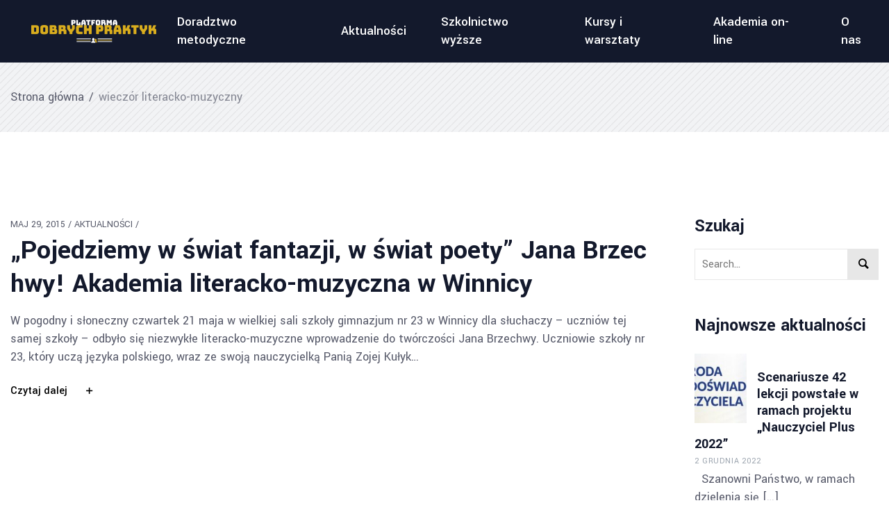

--- FILE ---
content_type: text/html; charset=UTF-8
request_url: https://platformadobrychpraktyk.wid.org.pl/tag/wieczor-literacko-muzyczny/
body_size: 9979
content:
<!doctype html>
<html lang="pl-PL">
<head>
	<meta charset="UTF-8">
	<meta name="viewport" content="width=device-width, initial-scale=1">
	<link rel="profile" href="https://gmpg.org/xfn/11">
			<link rel="icon" href="https://platformadobrychpraktyk.wid.org.pl/wp-content/themes/houseinthewoods/assets/images/favicon.ico" type="image/x-icon">
		<style id="max_inline_style"></style>	<title>wieczór literacko-muzyczny &#8211; Platforma Dobrych Praktyk</title>
<meta name='robots' content='max-image-preview:large' />
	<style>img:is([sizes="auto" i], [sizes^="auto," i]) { contain-intrinsic-size: 3000px 1500px }</style>
	<link rel='dns-prefetch' href='//fonts.googleapis.com' />
<link rel="alternate" type="application/rss+xml" title="Platforma Dobrych Praktyk &raquo; Kanał z wpisami" href="https://platformadobrychpraktyk.wid.org.pl/feed/" />
<link rel="alternate" type="application/rss+xml" title="Platforma Dobrych Praktyk &raquo; Kanał z wpisami otagowanymi jako wieczór literacko-muzyczny" href="https://platformadobrychpraktyk.wid.org.pl/tag/wieczor-literacko-muzyczny/feed/" />
<script type="2472b2f568baca27f627f783-text/javascript">
/* <![CDATA[ */
window._wpemojiSettings = {"baseUrl":"https:\/\/s.w.org\/images\/core\/emoji\/16.0.1\/72x72\/","ext":".png","svgUrl":"https:\/\/s.w.org\/images\/core\/emoji\/16.0.1\/svg\/","svgExt":".svg","source":{"concatemoji":"https:\/\/platformadobrychpraktyk.wid.org.pl\/wp-includes\/js\/wp-emoji-release.min.js?ver=6.8.2"}};
/*! This file is auto-generated */
!function(s,n){var o,i,e;function c(e){try{var t={supportTests:e,timestamp:(new Date).valueOf()};sessionStorage.setItem(o,JSON.stringify(t))}catch(e){}}function p(e,t,n){e.clearRect(0,0,e.canvas.width,e.canvas.height),e.fillText(t,0,0);var t=new Uint32Array(e.getImageData(0,0,e.canvas.width,e.canvas.height).data),a=(e.clearRect(0,0,e.canvas.width,e.canvas.height),e.fillText(n,0,0),new Uint32Array(e.getImageData(0,0,e.canvas.width,e.canvas.height).data));return t.every(function(e,t){return e===a[t]})}function u(e,t){e.clearRect(0,0,e.canvas.width,e.canvas.height),e.fillText(t,0,0);for(var n=e.getImageData(16,16,1,1),a=0;a<n.data.length;a++)if(0!==n.data[a])return!1;return!0}function f(e,t,n,a){switch(t){case"flag":return n(e,"\ud83c\udff3\ufe0f\u200d\u26a7\ufe0f","\ud83c\udff3\ufe0f\u200b\u26a7\ufe0f")?!1:!n(e,"\ud83c\udde8\ud83c\uddf6","\ud83c\udde8\u200b\ud83c\uddf6")&&!n(e,"\ud83c\udff4\udb40\udc67\udb40\udc62\udb40\udc65\udb40\udc6e\udb40\udc67\udb40\udc7f","\ud83c\udff4\u200b\udb40\udc67\u200b\udb40\udc62\u200b\udb40\udc65\u200b\udb40\udc6e\u200b\udb40\udc67\u200b\udb40\udc7f");case"emoji":return!a(e,"\ud83e\udedf")}return!1}function g(e,t,n,a){var r="undefined"!=typeof WorkerGlobalScope&&self instanceof WorkerGlobalScope?new OffscreenCanvas(300,150):s.createElement("canvas"),o=r.getContext("2d",{willReadFrequently:!0}),i=(o.textBaseline="top",o.font="600 32px Arial",{});return e.forEach(function(e){i[e]=t(o,e,n,a)}),i}function t(e){var t=s.createElement("script");t.src=e,t.defer=!0,s.head.appendChild(t)}"undefined"!=typeof Promise&&(o="wpEmojiSettingsSupports",i=["flag","emoji"],n.supports={everything:!0,everythingExceptFlag:!0},e=new Promise(function(e){s.addEventListener("DOMContentLoaded",e,{once:!0})}),new Promise(function(t){var n=function(){try{var e=JSON.parse(sessionStorage.getItem(o));if("object"==typeof e&&"number"==typeof e.timestamp&&(new Date).valueOf()<e.timestamp+604800&&"object"==typeof e.supportTests)return e.supportTests}catch(e){}return null}();if(!n){if("undefined"!=typeof Worker&&"undefined"!=typeof OffscreenCanvas&&"undefined"!=typeof URL&&URL.createObjectURL&&"undefined"!=typeof Blob)try{var e="postMessage("+g.toString()+"("+[JSON.stringify(i),f.toString(),p.toString(),u.toString()].join(",")+"));",a=new Blob([e],{type:"text/javascript"}),r=new Worker(URL.createObjectURL(a),{name:"wpTestEmojiSupports"});return void(r.onmessage=function(e){c(n=e.data),r.terminate(),t(n)})}catch(e){}c(n=g(i,f,p,u))}t(n)}).then(function(e){for(var t in e)n.supports[t]=e[t],n.supports.everything=n.supports.everything&&n.supports[t],"flag"!==t&&(n.supports.everythingExceptFlag=n.supports.everythingExceptFlag&&n.supports[t]);n.supports.everythingExceptFlag=n.supports.everythingExceptFlag&&!n.supports.flag,n.DOMReady=!1,n.readyCallback=function(){n.DOMReady=!0}}).then(function(){return e}).then(function(){var e;n.supports.everything||(n.readyCallback(),(e=n.source||{}).concatemoji?t(e.concatemoji):e.wpemoji&&e.twemoji&&(t(e.twemoji),t(e.wpemoji)))}))}((window,document),window._wpemojiSettings);
/* ]]> */
</script>
<style id='wp-emoji-styles-inline-css' type='text/css'>

	img.wp-smiley, img.emoji {
		display: inline !important;
		border: none !important;
		box-shadow: none !important;
		height: 1em !important;
		width: 1em !important;
		margin: 0 0.07em !important;
		vertical-align: -0.1em !important;
		background: none !important;
		padding: 0 !important;
	}
</style>
<link rel='stylesheet' id='wp-block-library-css' href='https://platformadobrychpraktyk.wid.org.pl/wp-includes/css/dist/block-library/style.min.css?ver=6.8.2' type='text/css' media='all' />
<style id='classic-theme-styles-inline-css' type='text/css'>
/*! This file is auto-generated */
.wp-block-button__link{color:#fff;background-color:#32373c;border-radius:9999px;box-shadow:none;text-decoration:none;padding:calc(.667em + 2px) calc(1.333em + 2px);font-size:1.125em}.wp-block-file__button{background:#32373c;color:#fff;text-decoration:none}
</style>
<style id='global-styles-inline-css' type='text/css'>
:root{--wp--preset--aspect-ratio--square: 1;--wp--preset--aspect-ratio--4-3: 4/3;--wp--preset--aspect-ratio--3-4: 3/4;--wp--preset--aspect-ratio--3-2: 3/2;--wp--preset--aspect-ratio--2-3: 2/3;--wp--preset--aspect-ratio--16-9: 16/9;--wp--preset--aspect-ratio--9-16: 9/16;--wp--preset--color--black: #000000;--wp--preset--color--cyan-bluish-gray: #abb8c3;--wp--preset--color--white: #ffffff;--wp--preset--color--pale-pink: #f78da7;--wp--preset--color--vivid-red: #cf2e2e;--wp--preset--color--luminous-vivid-orange: #ff6900;--wp--preset--color--luminous-vivid-amber: #fcb900;--wp--preset--color--light-green-cyan: #7bdcb5;--wp--preset--color--vivid-green-cyan: #00d084;--wp--preset--color--pale-cyan-blue: #8ed1fc;--wp--preset--color--vivid-cyan-blue: #0693e3;--wp--preset--color--vivid-purple: #9b51e0;--wp--preset--gradient--vivid-cyan-blue-to-vivid-purple: linear-gradient(135deg,rgba(6,147,227,1) 0%,rgb(155,81,224) 100%);--wp--preset--gradient--light-green-cyan-to-vivid-green-cyan: linear-gradient(135deg,rgb(122,220,180) 0%,rgb(0,208,130) 100%);--wp--preset--gradient--luminous-vivid-amber-to-luminous-vivid-orange: linear-gradient(135deg,rgba(252,185,0,1) 0%,rgba(255,105,0,1) 100%);--wp--preset--gradient--luminous-vivid-orange-to-vivid-red: linear-gradient(135deg,rgba(255,105,0,1) 0%,rgb(207,46,46) 100%);--wp--preset--gradient--very-light-gray-to-cyan-bluish-gray: linear-gradient(135deg,rgb(238,238,238) 0%,rgb(169,184,195) 100%);--wp--preset--gradient--cool-to-warm-spectrum: linear-gradient(135deg,rgb(74,234,220) 0%,rgb(151,120,209) 20%,rgb(207,42,186) 40%,rgb(238,44,130) 60%,rgb(251,105,98) 80%,rgb(254,248,76) 100%);--wp--preset--gradient--blush-light-purple: linear-gradient(135deg,rgb(255,206,236) 0%,rgb(152,150,240) 100%);--wp--preset--gradient--blush-bordeaux: linear-gradient(135deg,rgb(254,205,165) 0%,rgb(254,45,45) 50%,rgb(107,0,62) 100%);--wp--preset--gradient--luminous-dusk: linear-gradient(135deg,rgb(255,203,112) 0%,rgb(199,81,192) 50%,rgb(65,88,208) 100%);--wp--preset--gradient--pale-ocean: linear-gradient(135deg,rgb(255,245,203) 0%,rgb(182,227,212) 50%,rgb(51,167,181) 100%);--wp--preset--gradient--electric-grass: linear-gradient(135deg,rgb(202,248,128) 0%,rgb(113,206,126) 100%);--wp--preset--gradient--midnight: linear-gradient(135deg,rgb(2,3,129) 0%,rgb(40,116,252) 100%);--wp--preset--font-size--small: 13px;--wp--preset--font-size--medium: 20px;--wp--preset--font-size--large: 36px;--wp--preset--font-size--x-large: 42px;--wp--preset--spacing--20: 0.44rem;--wp--preset--spacing--30: 0.67rem;--wp--preset--spacing--40: 1rem;--wp--preset--spacing--50: 1.5rem;--wp--preset--spacing--60: 2.25rem;--wp--preset--spacing--70: 3.38rem;--wp--preset--spacing--80: 5.06rem;--wp--preset--shadow--natural: 6px 6px 9px rgba(0, 0, 0, 0.2);--wp--preset--shadow--deep: 12px 12px 50px rgba(0, 0, 0, 0.4);--wp--preset--shadow--sharp: 6px 6px 0px rgba(0, 0, 0, 0.2);--wp--preset--shadow--outlined: 6px 6px 0px -3px rgba(255, 255, 255, 1), 6px 6px rgba(0, 0, 0, 1);--wp--preset--shadow--crisp: 6px 6px 0px rgba(0, 0, 0, 1);}:where(.is-layout-flex){gap: 0.5em;}:where(.is-layout-grid){gap: 0.5em;}body .is-layout-flex{display: flex;}.is-layout-flex{flex-wrap: wrap;align-items: center;}.is-layout-flex > :is(*, div){margin: 0;}body .is-layout-grid{display: grid;}.is-layout-grid > :is(*, div){margin: 0;}:where(.wp-block-columns.is-layout-flex){gap: 2em;}:where(.wp-block-columns.is-layout-grid){gap: 2em;}:where(.wp-block-post-template.is-layout-flex){gap: 1.25em;}:where(.wp-block-post-template.is-layout-grid){gap: 1.25em;}.has-black-color{color: var(--wp--preset--color--black) !important;}.has-cyan-bluish-gray-color{color: var(--wp--preset--color--cyan-bluish-gray) !important;}.has-white-color{color: var(--wp--preset--color--white) !important;}.has-pale-pink-color{color: var(--wp--preset--color--pale-pink) !important;}.has-vivid-red-color{color: var(--wp--preset--color--vivid-red) !important;}.has-luminous-vivid-orange-color{color: var(--wp--preset--color--luminous-vivid-orange) !important;}.has-luminous-vivid-amber-color{color: var(--wp--preset--color--luminous-vivid-amber) !important;}.has-light-green-cyan-color{color: var(--wp--preset--color--light-green-cyan) !important;}.has-vivid-green-cyan-color{color: var(--wp--preset--color--vivid-green-cyan) !important;}.has-pale-cyan-blue-color{color: var(--wp--preset--color--pale-cyan-blue) !important;}.has-vivid-cyan-blue-color{color: var(--wp--preset--color--vivid-cyan-blue) !important;}.has-vivid-purple-color{color: var(--wp--preset--color--vivid-purple) !important;}.has-black-background-color{background-color: var(--wp--preset--color--black) !important;}.has-cyan-bluish-gray-background-color{background-color: var(--wp--preset--color--cyan-bluish-gray) !important;}.has-white-background-color{background-color: var(--wp--preset--color--white) !important;}.has-pale-pink-background-color{background-color: var(--wp--preset--color--pale-pink) !important;}.has-vivid-red-background-color{background-color: var(--wp--preset--color--vivid-red) !important;}.has-luminous-vivid-orange-background-color{background-color: var(--wp--preset--color--luminous-vivid-orange) !important;}.has-luminous-vivid-amber-background-color{background-color: var(--wp--preset--color--luminous-vivid-amber) !important;}.has-light-green-cyan-background-color{background-color: var(--wp--preset--color--light-green-cyan) !important;}.has-vivid-green-cyan-background-color{background-color: var(--wp--preset--color--vivid-green-cyan) !important;}.has-pale-cyan-blue-background-color{background-color: var(--wp--preset--color--pale-cyan-blue) !important;}.has-vivid-cyan-blue-background-color{background-color: var(--wp--preset--color--vivid-cyan-blue) !important;}.has-vivid-purple-background-color{background-color: var(--wp--preset--color--vivid-purple) !important;}.has-black-border-color{border-color: var(--wp--preset--color--black) !important;}.has-cyan-bluish-gray-border-color{border-color: var(--wp--preset--color--cyan-bluish-gray) !important;}.has-white-border-color{border-color: var(--wp--preset--color--white) !important;}.has-pale-pink-border-color{border-color: var(--wp--preset--color--pale-pink) !important;}.has-vivid-red-border-color{border-color: var(--wp--preset--color--vivid-red) !important;}.has-luminous-vivid-orange-border-color{border-color: var(--wp--preset--color--luminous-vivid-orange) !important;}.has-luminous-vivid-amber-border-color{border-color: var(--wp--preset--color--luminous-vivid-amber) !important;}.has-light-green-cyan-border-color{border-color: var(--wp--preset--color--light-green-cyan) !important;}.has-vivid-green-cyan-border-color{border-color: var(--wp--preset--color--vivid-green-cyan) !important;}.has-pale-cyan-blue-border-color{border-color: var(--wp--preset--color--pale-cyan-blue) !important;}.has-vivid-cyan-blue-border-color{border-color: var(--wp--preset--color--vivid-cyan-blue) !important;}.has-vivid-purple-border-color{border-color: var(--wp--preset--color--vivid-purple) !important;}.has-vivid-cyan-blue-to-vivid-purple-gradient-background{background: var(--wp--preset--gradient--vivid-cyan-blue-to-vivid-purple) !important;}.has-light-green-cyan-to-vivid-green-cyan-gradient-background{background: var(--wp--preset--gradient--light-green-cyan-to-vivid-green-cyan) !important;}.has-luminous-vivid-amber-to-luminous-vivid-orange-gradient-background{background: var(--wp--preset--gradient--luminous-vivid-amber-to-luminous-vivid-orange) !important;}.has-luminous-vivid-orange-to-vivid-red-gradient-background{background: var(--wp--preset--gradient--luminous-vivid-orange-to-vivid-red) !important;}.has-very-light-gray-to-cyan-bluish-gray-gradient-background{background: var(--wp--preset--gradient--very-light-gray-to-cyan-bluish-gray) !important;}.has-cool-to-warm-spectrum-gradient-background{background: var(--wp--preset--gradient--cool-to-warm-spectrum) !important;}.has-blush-light-purple-gradient-background{background: var(--wp--preset--gradient--blush-light-purple) !important;}.has-blush-bordeaux-gradient-background{background: var(--wp--preset--gradient--blush-bordeaux) !important;}.has-luminous-dusk-gradient-background{background: var(--wp--preset--gradient--luminous-dusk) !important;}.has-pale-ocean-gradient-background{background: var(--wp--preset--gradient--pale-ocean) !important;}.has-electric-grass-gradient-background{background: var(--wp--preset--gradient--electric-grass) !important;}.has-midnight-gradient-background{background: var(--wp--preset--gradient--midnight) !important;}.has-small-font-size{font-size: var(--wp--preset--font-size--small) !important;}.has-medium-font-size{font-size: var(--wp--preset--font-size--medium) !important;}.has-large-font-size{font-size: var(--wp--preset--font-size--large) !important;}.has-x-large-font-size{font-size: var(--wp--preset--font-size--x-large) !important;}
:where(.wp-block-post-template.is-layout-flex){gap: 1.25em;}:where(.wp-block-post-template.is-layout-grid){gap: 1.25em;}
:where(.wp-block-columns.is-layout-flex){gap: 2em;}:where(.wp-block-columns.is-layout-grid){gap: 2em;}
:root :where(.wp-block-pullquote){font-size: 1.5em;line-height: 1.6;}
</style>
<link rel='stylesheet' id='contact-form-7-css' href='https://platformadobrychpraktyk.wid.org.pl/wp-content/plugins/contact-form-7/includes/css/styles.css?ver=6.0.6' type='text/css' media='all' />
<link rel='stylesheet' id='houseinthewoods-style-css' href='https://platformadobrychpraktyk.wid.org.pl/wp-content/themes/houseinthewoods-child/style.css?ver=6.8.2' type='text/css' media='all' />
<link rel='stylesheet' id='max-google-fonts-yantramanav-css' href='//fonts.googleapis.com/css?family=Yantramanav%3A300%2C400%2C500%2C700%26display%3Dswap' type='text/css' media='all' />
<link rel='stylesheet' id='max-maxicons-css' href='https://platformadobrychpraktyk.wid.org.pl/wp-content/themes/houseinthewoods/assets/libs/maxicons/css/maxicons.css?ver=6.8.2' type='text/css' media='all' />
<link rel='stylesheet' id='bootstrap-css' href='https://platformadobrychpraktyk.wid.org.pl/wp-content/themes/houseinthewoods/assets/libs/bootstrap-4.1.0/bootstrap.min.css?ver=6.8.2' type='text/css' media='all' />
<link rel='stylesheet' id='jquery-magnific-popup-css' href='https://platformadobrychpraktyk.wid.org.pl/wp-content/themes/houseinthewoods/assets/libs/jquery.magnific-popup/magnific-popup.css?ver=6.8.2' type='text/css' media='all' />
<link rel='stylesheet' id='jquery-slick-css' href='https://platformadobrychpraktyk.wid.org.pl/wp-content/themes/houseinthewoods/assets/libs/slick-1.8.1/slick.css?ver=6.8.2' type='text/css' media='all' />
<link rel='stylesheet' id='max-houseinthewoods-main-style-css' href='https://platformadobrychpraktyk.wid.org.pl/wp-content/themes/houseinthewoods/assets/css/style.css?ver=6.8.2' type='text/css' media='all' />
<link rel='stylesheet' id='max-houseinthewoods-responsive-style-css' href='https://platformadobrychpraktyk.wid.org.pl/wp-content/themes/houseinthewoods/assets/css/responsive.css?ver=6.8.2' type='text/css' media='all' />
<link rel='stylesheet' id='custom-colors-style-css' href='https://platformadobrychpraktyk.wid.org.pl/wp-content/themes/houseinthewoods/admin/css/custom_colors.css?ver=6.8.2' type='text/css' media='all' />
<link rel='stylesheet' id='custom-typo-style-css' href='https://platformadobrychpraktyk.wid.org.pl/wp-content/themes/houseinthewoods/admin/css/custom_typography.css?ver=6.8.2' type='text/css' media='all' />
<link rel='stylesheet' id='fw-ext-breadcrumbs-add-css-css' href='https://platformadobrychpraktyk.wid.org.pl/wp-content/themes/houseinthewoods/framework-customizations/extensions/breadcrumbs/static/css/style.css?ver=6.8.2' type='text/css' media='all' />
<link rel='stylesheet' id='recent-posts-widget-with-thumbnails-public-style-css' href='https://platformadobrychpraktyk.wid.org.pl/wp-content/plugins/recent-posts-widget-with-thumbnails/public.css?ver=7.1.1' type='text/css' media='all' />
<script type="2472b2f568baca27f627f783-text/javascript" src="https://platformadobrychpraktyk.wid.org.pl/wp-includes/js/jquery/jquery.min.js?ver=3.7.1" id="jquery-core-js"></script>
<script type="2472b2f568baca27f627f783-text/javascript" src="https://platformadobrychpraktyk.wid.org.pl/wp-includes/js/jquery/jquery-migrate.min.js?ver=3.4.1" id="jquery-migrate-js"></script>
<link rel="https://api.w.org/" href="https://platformadobrychpraktyk.wid.org.pl/wp-json/" /><link rel="alternate" title="JSON" type="application/json" href="https://platformadobrychpraktyk.wid.org.pl/wp-json/wp/v2/tags/321" /><link rel="EditURI" type="application/rsd+xml" title="RSD" href="https://platformadobrychpraktyk.wid.org.pl/xmlrpc.php?rsd" />
<meta name="generator" content="WordPress 6.8.2" />
</head>
<body class="archive tag tag-wieczor-literacko-muzyczny tag-321 wp-theme-houseinthewoods wp-child-theme-houseinthewoods-child elementor-default elementor-kit-11127">	<!--Preloader-->
	<div class="preloader">
		<div class="loader"></div>
	</div><!--END Preloader-->
<!--START Max Maxim Site WRP-->
<div class="max_main_site_wrp">
			<!--Scroll Up Button-->
		<div class="max_scroll_up"><i class="icon-angle-up-1"></i></div><!--END Scroll Up Button-->
		<!--Mobile Menu-->
	<div class="max_mobile_nav" id="max_mobile_nav">
		<div class="mobile_nav_inner">
			<div class="mobile_nav_inner_wrapp">
				<ul id="primary-menu-mobile" class=""><li id="menu-item-9049" class="menu-item menu-item-type-custom menu-item-object-custom menu-item-has-children menu-item-9049"><a><span>Doradztwo metodyczne</span></a>
<ul class="sub-menu">
	<li id="menu-item-9061" class="menu-item menu-item-type-post_type menu-item-object-page menu-item-9061"><a href="https://platformadobrychpraktyk.wid.org.pl/centrum-metodyczne/instytucje-wspierajace-edukacje/"><span>Polskie instytucje wspierające edukację</span></a></li>
	<li id="menu-item-9062" class="menu-item menu-item-type-post_type menu-item-object-page menu-item-9062"><a href="https://platformadobrychpraktyk.wid.org.pl/centrum-metodyczne/porady-eksperta/"><span>Porady eksperta</span></a></li>
	<li id="menu-item-9063" class="menu-item menu-item-type-post_type menu-item-object-page menu-item-has-children menu-item-9063"><a href="https://platformadobrychpraktyk.wid.org.pl/centrum-metodyczne/prowadzenie-szkoly/"><span>Prowadzenie szkoły</span></a>
	<ul class="sub-menu">
		<li id="menu-item-9064" class="menu-item menu-item-type-post_type menu-item-object-page menu-item-9064"><a href="https://platformadobrychpraktyk.wid.org.pl/centrum-metodyczne/prowadzenie-szkoly/dokumenty-niezbedne-do-organizacji-nauczania/"><span>Dokumenty niezbędne do organizacji nauczania</span></a></li>
		<li id="menu-item-9065" class="menu-item menu-item-type-post_type menu-item-object-page menu-item-9065"><a href="https://platformadobrychpraktyk.wid.org.pl/centrum-metodyczne/prowadzenie-szkoly/dokumenty-regulujace-proces-edukacyjny/"><span>Dokumenty regulujące proces edukacyjny</span></a></li>
		<li id="menu-item-9066" class="menu-item menu-item-type-post_type menu-item-object-page menu-item-9066"><a href="https://platformadobrychpraktyk.wid.org.pl/centrum-metodyczne/prowadzenie-szkoly/jak-zarejestrowac-punkt-szkolny/"><span>Jak zarejestrować punkt szkolny?</span></a></li>
		<li id="menu-item-9067" class="menu-item menu-item-type-post_type menu-item-object-page menu-item-9067"><a href="https://platformadobrychpraktyk.wid.org.pl/centrum-metodyczne/prowadzenie-szkoly/jak-zarzadzac-szkola/"><span>Jak zarządzać szkołą?</span></a></li>
	</ul>
</li>
</ul>
</li>
<li id="menu-item-9050" class="menu-item menu-item-type-taxonomy menu-item-object-category menu-item-9050"><a href="https://platformadobrychpraktyk.wid.org.pl/category/aktualnosci/"><span>Aktualności</span></a></li>
<li id="menu-item-9068" class="menu-item menu-item-type-post_type menu-item-object-page menu-item-has-children menu-item-9068"><a href="https://platformadobrychpraktyk.wid.org.pl/szkolnictwo-wyzsze/"><span>Szkolnictwo wyższe</span></a>
<ul class="sub-menu">
	<li id="menu-item-9069" class="menu-item menu-item-type-post_type menu-item-object-page menu-item-9069"><a href="https://platformadobrychpraktyk.wid.org.pl/szkolnictwo-wyzsze/ogloszenia-i-komunikaty/"><span>Ogłoszenia i komunikaty</span></a></li>
	<li id="menu-item-9070" class="menu-item menu-item-type-post_type menu-item-object-page menu-item-has-children menu-item-9070"><a href="https://platformadobrychpraktyk.wid.org.pl/szkolnictwo-wyzsze/osrodki-polonistyczne-na-ukrainie/"><span>Ośrodki polonistyczne na Ukrainie</span></a>
	<ul class="sub-menu">
		<li id="menu-item-9071" class="menu-item menu-item-type-post_type menu-item-object-page menu-item-9071"><a href="https://platformadobrychpraktyk.wid.org.pl/szkolnictwo-wyzsze/osrodki-polonistyczne-na-ukrainie/polonistyki/"><span>Polonistyki</span></a></li>
		<li id="menu-item-9072" class="menu-item menu-item-type-post_type menu-item-object-page menu-item-9072"><a href="https://platformadobrychpraktyk.wid.org.pl/szkolnictwo-wyzsze/osrodki-polonistyczne-na-ukrainie/lektoraty/"><span>Lektoraty</span></a></li>
		<li id="menu-item-9073" class="menu-item menu-item-type-post_type menu-item-object-page menu-item-9073"><a href="https://platformadobrychpraktyk.wid.org.pl/szkolnictwo-wyzsze/osrodki-polonistyczne-na-ukrainie/inne/"><span>Inne</span></a></li>
	</ul>
</li>
	<li id="menu-item-9074" class="menu-item menu-item-type-post_type menu-item-object-page menu-item-9074"><a href="https://platformadobrychpraktyk.wid.org.pl/szkolnictwo-wyzsze/program-wsparcia-mlodych-naukowcow/"><span>Program wsparcia młodych naukowców</span></a></li>
</ul>
</li>
<li id="menu-item-9075" class="menu-item menu-item-type-post_type menu-item-object-page menu-item-9075"><a href="https://platformadobrychpraktyk.wid.org.pl/kursy-i-warsztaty/"><span>Kursy i warsztaty</span></a></li>
<li id="menu-item-9076" class="menu-item menu-item-type-post_type menu-item-object-page menu-item-has-children menu-item-9076"><a href="https://platformadobrychpraktyk.wid.org.pl/akademia-on-line/"><span>Akademia on-line</span></a>
<ul class="sub-menu">
	<li id="menu-item-9077" class="menu-item menu-item-type-taxonomy menu-item-object-category menu-item-9077"><a href="https://platformadobrychpraktyk.wid.org.pl/category/wystawy/"><span>Wystawy</span></a></li>
	<li id="menu-item-9078" class="menu-item menu-item-type-taxonomy menu-item-object-category menu-item-9078"><a href="https://platformadobrychpraktyk.wid.org.pl/category/prezentacje/"><span>Prezentacje</span></a></li>
	<li id="menu-item-9079" class="menu-item menu-item-type-taxonomy menu-item-object-category menu-item-9079"><a href="https://platformadobrychpraktyk.wid.org.pl/category/publikacje/"><span>Publikacje</span></a></li>
	<li id="menu-item-9080" class="menu-item menu-item-type-taxonomy menu-item-object-category menu-item-9080"><a href="https://platformadobrychpraktyk.wid.org.pl/category/nagrania-wideo/"><span>Nagrania wideo</span></a></li>
	<li id="menu-item-11102" class="menu-item menu-item-type-post_type menu-item-object-page menu-item-11102"><a href="https://platformadobrychpraktyk.wid.org.pl/podreczniki/"><span>Podręczniki</span></a></li>
	<li id="menu-item-9059" class="menu-item menu-item-type-post_type menu-item-object-page menu-item-9059"><a href="https://platformadobrychpraktyk.wid.org.pl/centrum-metodyczne/materialy-dydaktyczne/programy-nauczania/"><span>Programy nauczania</span></a></li>
	<li id="menu-item-9060" class="menu-item menu-item-type-taxonomy menu-item-object-category menu-item-9060"><a href="https://platformadobrychpraktyk.wid.org.pl/category/scenariusze-lekcyjne/"><span>Scenariusze lekcyjne</span></a></li>
</ul>
</li>
<li id="menu-item-9081" class="menu-item menu-item-type-post_type menu-item-object-page menu-item-9081"><a href="https://platformadobrychpraktyk.wid.org.pl/o-nas/"><span>O nas</span></a></li>
</ul>	
				<div class="close_win_btn close_target" data-target="#max_mobile_nav" data-side="left">
					<i class="icon-cancel-1"></i>
				</div>
			</div>
			
		</div>
		<div class="back_cover close_target" data-target="#max_mobile_nav" data-side="left"></div>
	</div><!--END Mobile Menu-->
						<!--Main Sticky Header-->
	<div class="max_main_sticky_header clearfix">
		<div class="main_header_wrapp clearfix">

			<div class="logohead">
				<a href="https://platformadobrychpraktyk.wid.org.pl">
					<img src="//platformadobrychpraktyk.wid.org.pl/wp-content/uploads/2019/12/logo_white_bg1.png" alt="Platforma Dobrych Praktyk" class="sticky_header_default_logo max-mobile-hidden">
					<img src="//platformadobrychpraktyk.wid.org.pl/wp-content/uploads/2019/12/logo_white_bg1.png" alt="Platforma Dobrych Praktyk" class="sticky_header_mob_logo max-tablet-hidden max-desktop-hidden">
				</a>
			</div>

			<div class="top_main_nav">
				
				<nav class="top_nav_links navbar navbar-expand-lg">
					<div class="top_nav_links_wrapp collapse navbar-collapse">
						<ul id="primary-menu" class="navbar-nav mr-auto"><li class="menu-item menu-item-type-custom menu-item-object-custom menu-item-has-children menu-item-9049"><a><span class="link_outer"><span class="link_text">Doradztwo metodyczne</span></span></a>
<ul class="sub-menu">
	<li class="menu-item menu-item-type-post_type menu-item-object-page menu-item-9061"><a href="https://platformadobrychpraktyk.wid.org.pl/centrum-metodyczne/instytucje-wspierajace-edukacje/"><span class="link_outer"><span class="link_text">Polskie instytucje wspierające edukację</span></span></a></li>
	<li class="menu-item menu-item-type-post_type menu-item-object-page menu-item-9062"><a href="https://platformadobrychpraktyk.wid.org.pl/centrum-metodyczne/porady-eksperta/"><span class="link_outer"><span class="link_text">Porady eksperta</span></span></a></li>
	<li class="menu-item menu-item-type-post_type menu-item-object-page menu-item-has-children menu-item-9063"><a href="https://platformadobrychpraktyk.wid.org.pl/centrum-metodyczne/prowadzenie-szkoly/"><span class="link_outer"><span class="link_text">Prowadzenie szkoły</span></span></a>
	<ul class="sub-menu">
		<li class="menu-item menu-item-type-post_type menu-item-object-page menu-item-9064"><a href="https://platformadobrychpraktyk.wid.org.pl/centrum-metodyczne/prowadzenie-szkoly/dokumenty-niezbedne-do-organizacji-nauczania/"><span class="link_outer"><span class="link_text">Dokumenty niezbędne do organizacji nauczania</span></span></a></li>
		<li class="menu-item menu-item-type-post_type menu-item-object-page menu-item-9065"><a href="https://platformadobrychpraktyk.wid.org.pl/centrum-metodyczne/prowadzenie-szkoly/dokumenty-regulujace-proces-edukacyjny/"><span class="link_outer"><span class="link_text">Dokumenty regulujące proces edukacyjny</span></span></a></li>
		<li class="menu-item menu-item-type-post_type menu-item-object-page menu-item-9066"><a href="https://platformadobrychpraktyk.wid.org.pl/centrum-metodyczne/prowadzenie-szkoly/jak-zarejestrowac-punkt-szkolny/"><span class="link_outer"><span class="link_text">Jak zarejestrować punkt szkolny?</span></span></a></li>
		<li class="menu-item menu-item-type-post_type menu-item-object-page menu-item-9067"><a href="https://platformadobrychpraktyk.wid.org.pl/centrum-metodyczne/prowadzenie-szkoly/jak-zarzadzac-szkola/"><span class="link_outer"><span class="link_text">Jak zarządzać szkołą?</span></span></a></li>
	</ul>
</li>
</ul>
</li>
<li class="menu-item menu-item-type-taxonomy menu-item-object-category menu-item-9050"><a href="https://platformadobrychpraktyk.wid.org.pl/category/aktualnosci/"><span class="link_outer"><span class="link_text">Aktualności</span></span></a></li>
<li class="menu-item menu-item-type-post_type menu-item-object-page menu-item-has-children menu-item-9068"><a href="https://platformadobrychpraktyk.wid.org.pl/szkolnictwo-wyzsze/"><span class="link_outer"><span class="link_text">Szkolnictwo wyższe</span></span></a>
<ul class="sub-menu">
	<li class="menu-item menu-item-type-post_type menu-item-object-page menu-item-9069"><a href="https://platformadobrychpraktyk.wid.org.pl/szkolnictwo-wyzsze/ogloszenia-i-komunikaty/"><span class="link_outer"><span class="link_text">Ogłoszenia i komunikaty</span></span></a></li>
	<li class="menu-item menu-item-type-post_type menu-item-object-page menu-item-has-children menu-item-9070"><a href="https://platformadobrychpraktyk.wid.org.pl/szkolnictwo-wyzsze/osrodki-polonistyczne-na-ukrainie/"><span class="link_outer"><span class="link_text">Ośrodki polonistyczne na Ukrainie</span></span></a>
	<ul class="sub-menu">
		<li class="menu-item menu-item-type-post_type menu-item-object-page menu-item-9071"><a href="https://platformadobrychpraktyk.wid.org.pl/szkolnictwo-wyzsze/osrodki-polonistyczne-na-ukrainie/polonistyki/"><span class="link_outer"><span class="link_text">Polonistyki</span></span></a></li>
		<li class="menu-item menu-item-type-post_type menu-item-object-page menu-item-9072"><a href="https://platformadobrychpraktyk.wid.org.pl/szkolnictwo-wyzsze/osrodki-polonistyczne-na-ukrainie/lektoraty/"><span class="link_outer"><span class="link_text">Lektoraty</span></span></a></li>
		<li class="menu-item menu-item-type-post_type menu-item-object-page menu-item-9073"><a href="https://platformadobrychpraktyk.wid.org.pl/szkolnictwo-wyzsze/osrodki-polonistyczne-na-ukrainie/inne/"><span class="link_outer"><span class="link_text">Inne</span></span></a></li>
	</ul>
</li>
	<li class="menu-item menu-item-type-post_type menu-item-object-page menu-item-9074"><a href="https://platformadobrychpraktyk.wid.org.pl/szkolnictwo-wyzsze/program-wsparcia-mlodych-naukowcow/"><span class="link_outer"><span class="link_text">Program wsparcia młodych naukowców</span></span></a></li>
</ul>
</li>
<li class="menu-item menu-item-type-post_type menu-item-object-page menu-item-9075"><a href="https://platformadobrychpraktyk.wid.org.pl/kursy-i-warsztaty/"><span class="link_outer"><span class="link_text">Kursy i warsztaty</span></span></a></li>
<li class="menu-item menu-item-type-post_type menu-item-object-page menu-item-has-children menu-item-9076"><a href="https://platformadobrychpraktyk.wid.org.pl/akademia-on-line/"><span class="link_outer"><span class="link_text">Akademia on-line</span></span></a>
<ul class="sub-menu">
	<li class="menu-item menu-item-type-taxonomy menu-item-object-category menu-item-9077"><a href="https://platformadobrychpraktyk.wid.org.pl/category/wystawy/"><span class="link_outer"><span class="link_text">Wystawy</span></span></a></li>
	<li class="menu-item menu-item-type-taxonomy menu-item-object-category menu-item-9078"><a href="https://platformadobrychpraktyk.wid.org.pl/category/prezentacje/"><span class="link_outer"><span class="link_text">Prezentacje</span></span></a></li>
	<li class="menu-item menu-item-type-taxonomy menu-item-object-category menu-item-9079"><a href="https://platformadobrychpraktyk.wid.org.pl/category/publikacje/"><span class="link_outer"><span class="link_text">Publikacje</span></span></a></li>
	<li class="menu-item menu-item-type-taxonomy menu-item-object-category menu-item-9080"><a href="https://platformadobrychpraktyk.wid.org.pl/category/nagrania-wideo/"><span class="link_outer"><span class="link_text">Nagrania wideo</span></span></a></li>
	<li class="menu-item menu-item-type-post_type menu-item-object-page menu-item-11102"><a href="https://platformadobrychpraktyk.wid.org.pl/podreczniki/"><span class="link_outer"><span class="link_text">Podręczniki</span></span></a></li>
	<li class="menu-item menu-item-type-post_type menu-item-object-page menu-item-9059"><a href="https://platformadobrychpraktyk.wid.org.pl/centrum-metodyczne/materialy-dydaktyczne/programy-nauczania/"><span class="link_outer"><span class="link_text">Programy nauczania</span></span></a></li>
	<li class="menu-item menu-item-type-taxonomy menu-item-object-category menu-item-9060"><a href="https://platformadobrychpraktyk.wid.org.pl/category/scenariusze-lekcyjne/"><span class="link_outer"><span class="link_text">Scenariusze lekcyjne</span></span></a></li>
</ul>
</li>
<li class="menu-item menu-item-type-post_type menu-item-object-page menu-item-9081"><a href="https://platformadobrychpraktyk.wid.org.pl/o-nas/"><span class="link_outer"><span class="link_text">O nas</span></span></a></li>
</ul>	
					</div>
				</nav>
			</div>
			<div class="main_header_right">
				<div class="main_header_right_inner">
					<div class="navbar-expand-lg nav_btn_toggle">
						<div class="button_ver_aligner">
							<button class="navbar-toggler open_target" type="button" data-target="#max_mobile_nav" data-side="left">
								<span class="burslines_menu">
									<span class="line"></span>
									<span class="line"></span>
									<span class="line"></span>
								</span>
							</button>
						</div>
					</div>
											
																
				</div>
			</div>
		</div>
	</div><!--END Main Sticky Header-->
	<!---START Max main inner wrp-->
	<div class="max_main_inner_wrp">
		<!--Main Header-->
		<header class="main_header">
								<div class="main_header_wrapp clearfix">

				<div class="logohead">
					<a href="https://platformadobrychpraktyk.wid.org.pl">
						<img src="//platformadobrychpraktyk.wid.org.pl/wp-content/uploads/2019/12/logo_platforma.png" alt="Platforma Dobrych Praktyk" class="header_default_logo max-mobile-hidden">
						<img src="//platformadobrychpraktyk.wid.org.pl/wp-content/uploads/2019/12/logo_platforma.png" alt="Platforma Dobrych Praktyk" class="header_mob_logo max-tablet-hidden max-desktop-hidden">
					</a>
				</div>

				<div class="top_main_nav">
					
					<nav class="top_nav_links navbar navbar-expand-lg">
						<div class="top_nav_links_wrapp collapse navbar-collapse">

							<ul id="primary-menu-stycky" class="navbar-nav mr-auto"><li class="menu-item menu-item-type-custom menu-item-object-custom menu-item-has-children menu-item-9049"><a><span class="link_outer"><span class="link_text">Doradztwo metodyczne</span></span></a>
<ul class="sub-menu">
	<li class="menu-item menu-item-type-post_type menu-item-object-page menu-item-9061"><a href="https://platformadobrychpraktyk.wid.org.pl/centrum-metodyczne/instytucje-wspierajace-edukacje/"><span class="link_outer"><span class="link_text">Polskie instytucje wspierające edukację</span></span></a></li>
	<li class="menu-item menu-item-type-post_type menu-item-object-page menu-item-9062"><a href="https://platformadobrychpraktyk.wid.org.pl/centrum-metodyczne/porady-eksperta/"><span class="link_outer"><span class="link_text">Porady eksperta</span></span></a></li>
	<li class="menu-item menu-item-type-post_type menu-item-object-page menu-item-has-children menu-item-9063"><a href="https://platformadobrychpraktyk.wid.org.pl/centrum-metodyczne/prowadzenie-szkoly/"><span class="link_outer"><span class="link_text">Prowadzenie szkoły</span></span></a>
	<ul class="sub-menu">
		<li class="menu-item menu-item-type-post_type menu-item-object-page menu-item-9064"><a href="https://platformadobrychpraktyk.wid.org.pl/centrum-metodyczne/prowadzenie-szkoly/dokumenty-niezbedne-do-organizacji-nauczania/"><span class="link_outer"><span class="link_text">Dokumenty niezbędne do organizacji nauczania</span></span></a></li>
		<li class="menu-item menu-item-type-post_type menu-item-object-page menu-item-9065"><a href="https://platformadobrychpraktyk.wid.org.pl/centrum-metodyczne/prowadzenie-szkoly/dokumenty-regulujace-proces-edukacyjny/"><span class="link_outer"><span class="link_text">Dokumenty regulujące proces edukacyjny</span></span></a></li>
		<li class="menu-item menu-item-type-post_type menu-item-object-page menu-item-9066"><a href="https://platformadobrychpraktyk.wid.org.pl/centrum-metodyczne/prowadzenie-szkoly/jak-zarejestrowac-punkt-szkolny/"><span class="link_outer"><span class="link_text">Jak zarejestrować punkt szkolny?</span></span></a></li>
		<li class="menu-item menu-item-type-post_type menu-item-object-page menu-item-9067"><a href="https://platformadobrychpraktyk.wid.org.pl/centrum-metodyczne/prowadzenie-szkoly/jak-zarzadzac-szkola/"><span class="link_outer"><span class="link_text">Jak zarządzać szkołą?</span></span></a></li>
	</ul>
</li>
</ul>
</li>
<li class="menu-item menu-item-type-taxonomy menu-item-object-category menu-item-9050"><a href="https://platformadobrychpraktyk.wid.org.pl/category/aktualnosci/"><span class="link_outer"><span class="link_text">Aktualności</span></span></a></li>
<li class="menu-item menu-item-type-post_type menu-item-object-page menu-item-has-children menu-item-9068"><a href="https://platformadobrychpraktyk.wid.org.pl/szkolnictwo-wyzsze/"><span class="link_outer"><span class="link_text">Szkolnictwo wyższe</span></span></a>
<ul class="sub-menu">
	<li class="menu-item menu-item-type-post_type menu-item-object-page menu-item-9069"><a href="https://platformadobrychpraktyk.wid.org.pl/szkolnictwo-wyzsze/ogloszenia-i-komunikaty/"><span class="link_outer"><span class="link_text">Ogłoszenia i komunikaty</span></span></a></li>
	<li class="menu-item menu-item-type-post_type menu-item-object-page menu-item-has-children menu-item-9070"><a href="https://platformadobrychpraktyk.wid.org.pl/szkolnictwo-wyzsze/osrodki-polonistyczne-na-ukrainie/"><span class="link_outer"><span class="link_text">Ośrodki polonistyczne na Ukrainie</span></span></a>
	<ul class="sub-menu">
		<li class="menu-item menu-item-type-post_type menu-item-object-page menu-item-9071"><a href="https://platformadobrychpraktyk.wid.org.pl/szkolnictwo-wyzsze/osrodki-polonistyczne-na-ukrainie/polonistyki/"><span class="link_outer"><span class="link_text">Polonistyki</span></span></a></li>
		<li class="menu-item menu-item-type-post_type menu-item-object-page menu-item-9072"><a href="https://platformadobrychpraktyk.wid.org.pl/szkolnictwo-wyzsze/osrodki-polonistyczne-na-ukrainie/lektoraty/"><span class="link_outer"><span class="link_text">Lektoraty</span></span></a></li>
		<li class="menu-item menu-item-type-post_type menu-item-object-page menu-item-9073"><a href="https://platformadobrychpraktyk.wid.org.pl/szkolnictwo-wyzsze/osrodki-polonistyczne-na-ukrainie/inne/"><span class="link_outer"><span class="link_text">Inne</span></span></a></li>
	</ul>
</li>
	<li class="menu-item menu-item-type-post_type menu-item-object-page menu-item-9074"><a href="https://platformadobrychpraktyk.wid.org.pl/szkolnictwo-wyzsze/program-wsparcia-mlodych-naukowcow/"><span class="link_outer"><span class="link_text">Program wsparcia młodych naukowców</span></span></a></li>
</ul>
</li>
<li class="menu-item menu-item-type-post_type menu-item-object-page menu-item-9075"><a href="https://platformadobrychpraktyk.wid.org.pl/kursy-i-warsztaty/"><span class="link_outer"><span class="link_text">Kursy i warsztaty</span></span></a></li>
<li class="menu-item menu-item-type-post_type menu-item-object-page menu-item-has-children menu-item-9076"><a href="https://platformadobrychpraktyk.wid.org.pl/akademia-on-line/"><span class="link_outer"><span class="link_text">Akademia on-line</span></span></a>
<ul class="sub-menu">
	<li class="menu-item menu-item-type-taxonomy menu-item-object-category menu-item-9077"><a href="https://platformadobrychpraktyk.wid.org.pl/category/wystawy/"><span class="link_outer"><span class="link_text">Wystawy</span></span></a></li>
	<li class="menu-item menu-item-type-taxonomy menu-item-object-category menu-item-9078"><a href="https://platformadobrychpraktyk.wid.org.pl/category/prezentacje/"><span class="link_outer"><span class="link_text">Prezentacje</span></span></a></li>
	<li class="menu-item menu-item-type-taxonomy menu-item-object-category menu-item-9079"><a href="https://platformadobrychpraktyk.wid.org.pl/category/publikacje/"><span class="link_outer"><span class="link_text">Publikacje</span></span></a></li>
	<li class="menu-item menu-item-type-taxonomy menu-item-object-category menu-item-9080"><a href="https://platformadobrychpraktyk.wid.org.pl/category/nagrania-wideo/"><span class="link_outer"><span class="link_text">Nagrania wideo</span></span></a></li>
	<li class="menu-item menu-item-type-post_type menu-item-object-page menu-item-11102"><a href="https://platformadobrychpraktyk.wid.org.pl/podreczniki/"><span class="link_outer"><span class="link_text">Podręczniki</span></span></a></li>
	<li class="menu-item menu-item-type-post_type menu-item-object-page menu-item-9059"><a href="https://platformadobrychpraktyk.wid.org.pl/centrum-metodyczne/materialy-dydaktyczne/programy-nauczania/"><span class="link_outer"><span class="link_text">Programy nauczania</span></span></a></li>
	<li class="menu-item menu-item-type-taxonomy menu-item-object-category menu-item-9060"><a href="https://platformadobrychpraktyk.wid.org.pl/category/scenariusze-lekcyjne/"><span class="link_outer"><span class="link_text">Scenariusze lekcyjne</span></span></a></li>
</ul>
</li>
<li class="menu-item menu-item-type-post_type menu-item-object-page menu-item-9081"><a href="https://platformadobrychpraktyk.wid.org.pl/o-nas/"><span class="link_outer"><span class="link_text">O nas</span></span></a></li>
</ul>	
							
						</div>
					</nav>
					
				</div>

				<div class="main_header_right">
					<div class="main_header_right_inner">
						<div class="navbar-expand-lg nav_btn_toggle">
							<div class="button_ver_aligner">
								<button class="navbar-toggler open_target" type="button" data-target="#max_mobile_nav" data-side="left">
									<span class="burslines_menu">
										<span class="line"></span>
										<span class="line"></span>
										<span class="line"></span>
									</span>
								</button>
							</div>
						</div>
																																				</div>
				</div>
			</div>
		</header><!--END Main Header-->	<!--Breadcrumbs-->
	<div class="archive_header">
		<div class="container d-flex align-items-center">
			<div class="breadcrumbs">
				


	<ul class="page_list clearfix">
									<li class="first-item">
									<a href="https://platformadobrychpraktyk.wid.org.pl/">Strona główna</a></li>
								<li><span class="separatelist">/</span></li>
												<li>wieczór literacko-muzyczny</li>
						</ul>
	
					</div>
		</div>
	</div><!--END Breadcrumbs-->				
<div class="max_main_conetnt">
	<div class="container">
		<div class="row">
						<div class="col-lg-9">
				<div class="max_blog_standart">
					<!--Post-ID-10084-->
	<div id="post-10084" class="max_post_item post-10084 post type-post status-publish format-standard hentry category-aktualnosci tag-jan-brzechwa tag-swietlica-polska tag-wieczor-literacko-muzyczny tag-winnica">
				<div class="post_text">
			<div class="post_info_top">
				<span class="post_info_top_inner">
					maj 29, 2015 <span class="separatelist">/</span> <a href="https://platformadobrychpraktyk.wid.org.pl/category/aktualnosci/" rel="category tag">Aktualności</a> <span class="separatelist">/</span> <!--<a href="https://platformadobrychpraktyk.wid.org.pl/pojedziemy-w-swiat-fantazji/#comments"><i class="icon-comment-empty"></i> 0 Komentarzy</a>	-->				
				</span>
			</div>
			<div class="post_text_inner">
				<h2 class="post_title"><a href="https://platformadobrychpraktyk.wid.org.pl/pojedziemy-w-swiat-fantazji/">&#8222;Pojedziemy w świat fantazji, w świat poety&#8221; Jana Brzechwy! Akademia literacko-muzyczna w Winnicy</a></h2>
			</div>
			<div class="post_excerpt_holder">
									W pogodny i słoneczny czwartek 21 maja w wielkiej sali szkoły gimnazjum nr 23 w Winnicy dla słuchaczy &#8211; uczniów tej samej szkoły &#8211; odbyło się niezwykłe literacko-muzyczne wprowadzenie do twórczości Jana Brzechwy. Uczniowie szkoły nr 23, który uczą języka polskiego, wraz ze swoją nauczycielką Panią Zojej Kułyk&hellip;											</div>		
			<div class="post_read_more_button">
				<a href="https://platformadobrychpraktyk.wid.org.pl/pojedziemy-w-swiat-fantazji/" class="readmore_plus">Czytaj dalej</a>
			</div>
		</div>
	</div><!--END Post-->				</div>
							</div>	
							<div class="col-lg-3">
					<!--Sidebar-->	
					<div class="max_sidevar_colum">
						<div class="max_widgrt_box"><div id="search-3" class="widget_search"><h4 class="max_widget_title">Szukaj</h4>
	<form role="search" method="get" id="searchform" class="searchform" action="https://platformadobrychpraktyk.wid.org.pl/" >
		<label class="labelsearch" for="s">Search for:</label>
		<input type="text" required value="" name="s" id="s" placeholder="Search..." />
		<button type="submit" id="searchsubmit" class="search-submit btn_gurd"><i class="icon-search"></i></button>
    </form></div></div><div class="max_widgrt_box"><div id="recent-posts-widget-with-thumbnails-2" class="recent-posts-widget-with-thumbnails">
<div id="rpwwt-recent-posts-widget-with-thumbnails-2" class="rpwwt-widget">
<h4 class="max_widget_title">Najnowsze aktualności</h4>
	<ul>
		<li><a href="https://platformadobrychpraktyk.wid.org.pl/scenariusze-42-lekcji-powstale-w-ramach-projektu-nauczyciel-plus-2022/"><img width="75" height="75" src="https://platformadobrychpraktyk.wid.org.pl/wp-content/uploads/2021/01/nagroda-150x150.jpg" class="attachment-75x75 size-75x75 wp-post-image" alt="" decoding="async" loading="lazy" /><span class="rpwwt-post-title">Scenariusze 42 lekcji powstałe w ramach projektu „Nauczyciel Plus 2022”</span></a><div class="rpwwt-post-date">2 grudnia 2022</div><div class="rpwwt-post-excerpt">&nbsp; Szanowni Państwo, w ramach dzielenia się <span class="rpwwt-post-excerpt-more"> […]</span></div></li>
		<li><a href="https://platformadobrychpraktyk.wid.org.pl/scenariusze-17-lekcji-powstale-w-ramach-projektu-nauczyciel-plus-2021/"><img width="75" height="75" src="https://platformadobrychpraktyk.wid.org.pl/wp-content/uploads/2021/01/nagroda-150x150.jpg" class="attachment-75x75 size-75x75 wp-post-image" alt="" decoding="async" loading="lazy" /><span class="rpwwt-post-title">Scenariusze 17 lekcji powstałe w ramach projektu „Nauczyciel Plus 2021”</span></a><div class="rpwwt-post-date">30 listopada 2021</div><div class="rpwwt-post-excerpt">Szanowni Państwo, w ramach dzielenia się <span class="rpwwt-post-excerpt-more"> […]</span></div></li>
		<li><a href="https://platformadobrychpraktyk.wid.org.pl/scenariusze-15-lekcji-powstale-w-ramach-projektu-nauczyciel-plus-2020/"><img width="75" height="75" src="https://platformadobrychpraktyk.wid.org.pl/wp-content/uploads/2021/01/nagroda-150x150.jpg" class="attachment-75x75 size-75x75 wp-post-image" alt="" decoding="async" loading="lazy" /><span class="rpwwt-post-title">Scenariusze 15 lekcji powstałe w ramach projektu &#8222;Nauczyciel Plus 2020&#8221;</span></a><div class="rpwwt-post-date">17 listopada 2020</div><div class="rpwwt-post-excerpt">Szanowni Państwo, w ramach dzielenia się <span class="rpwwt-post-excerpt-more"> […]</span></div></li>
	</ul>
</div><!-- .rpwwt-widget -->
</div></div><div class="widget_text max_widgrt_box"><div id="custom_html-3" class="widget_text widget_custom_html"><h4 class="max_widget_title">Jesteśmy na:</h4><div class="textwidget custom-html-widget"><ul class="textsocials">
											<li><a href="#"><i class="icon-twitter-1"></i></a></li>
											<li><a href="#"><i class="icon-facebook-1"></i></a></li>
										</ul>
</div></div></div>					</div><!--END Sidebar-->	
				</div>	
					</div>	
	</div>	
</div>		
			<!--Main Footer-->
		<footer class="max_mainfooter">
			<div class="container">
				<div class="row">
					<div class="col-lg-12 footer_box">
													<div class="footercol"><div id="media_image-2" class="widget_footer widget_media_image"><img width="640" height="185" src="https://platformadobrychpraktyk.wid.org.pl/wp-content/uploads/2020/01/stopka_1-1024x296.jpg" class="image wp-image-11111  attachment-large size-large" alt="" style="max-width: 100%; height: auto;" decoding="async" loading="lazy" srcset="https://platformadobrychpraktyk.wid.org.pl/wp-content/uploads/2020/01/stopka_1-1024x296.jpg 1024w, https://platformadobrychpraktyk.wid.org.pl/wp-content/uploads/2020/01/stopka_1-300x87.jpg 300w, https://platformadobrychpraktyk.wid.org.pl/wp-content/uploads/2020/01/stopka_1-768x222.jpg 768w, https://platformadobrychpraktyk.wid.org.pl/wp-content/uploads/2020/01/stopka_1.jpg 1063w" sizes="auto, (max-width: 640px) 100vw, 640px" /></div></div>											</div>
					<div class="col-lg-12 footer_box">
											</div>
					<div class="col-lg-12 footer_box">
											</div>
					<div class="col-lg-12 footer_box">
											</div>
				</div>
			</div><!--END Container-->
				<div class="copy_foter">
					<div class="container">
						<div class="copy_socials clearfix">
							<div class="stycopy">
								<div class="copy_align_center">
									© Fundacja Wolność i Demokracja								</div>
							</div>
														<div class="socilalist_footer">
								<div class="copy_align_center">
									<div class="social_list">
																					<a href="#">
												<i class="icon-facebook"></i>
											</a>
																					<a href="#">
												<i class="icon-twitter"></i>
											</a>
										 
									</div>
								</div>
							</div>
													</div>
					</div>
				</div>
		</footer><!--END Main Footer-->
		
	</div><!--END Max Maxim inner WRP-->
</div><!--END Max Maxim Site WRP-->
<script type="speculationrules">
{"prefetch":[{"source":"document","where":{"and":[{"href_matches":"\/*"},{"not":{"href_matches":["\/wp-*.php","\/wp-admin\/*","\/wp-content\/uploads\/*","\/wp-content\/*","\/wp-content\/plugins\/*","\/wp-content\/themes\/houseinthewoods-child\/*","\/wp-content\/themes\/houseinthewoods\/*","\/*\\?(.+)"]}},{"not":{"selector_matches":"a[rel~=\"nofollow\"]"}},{"not":{"selector_matches":".no-prefetch, .no-prefetch a"}}]},"eagerness":"conservative"}]}
</script>
<script type="2472b2f568baca27f627f783-text/javascript" src="https://platformadobrychpraktyk.wid.org.pl/wp-includes/js/dist/hooks.min.js?ver=4d63a3d491d11ffd8ac6" id="wp-hooks-js"></script>
<script type="2472b2f568baca27f627f783-text/javascript" src="https://platformadobrychpraktyk.wid.org.pl/wp-includes/js/dist/i18n.min.js?ver=5e580eb46a90c2b997e6" id="wp-i18n-js"></script>
<script type="2472b2f568baca27f627f783-text/javascript" id="wp-i18n-js-after">
/* <![CDATA[ */
wp.i18n.setLocaleData( { 'text direction\u0004ltr': [ 'ltr' ] } );
/* ]]> */
</script>
<script type="2472b2f568baca27f627f783-text/javascript" src="https://platformadobrychpraktyk.wid.org.pl/wp-content/plugins/contact-form-7/includes/swv/js/index.js?ver=6.0.6" id="swv-js"></script>
<script type="2472b2f568baca27f627f783-text/javascript" id="contact-form-7-js-translations">
/* <![CDATA[ */
( function( domain, translations ) {
	var localeData = translations.locale_data[ domain ] || translations.locale_data.messages;
	localeData[""].domain = domain;
	wp.i18n.setLocaleData( localeData, domain );
} )( "contact-form-7", {"translation-revision-date":"2025-05-12 12:41:51+0000","generator":"GlotPress\/4.0.1","domain":"messages","locale_data":{"messages":{"":{"domain":"messages","plural-forms":"nplurals=3; plural=(n == 1) ? 0 : ((n % 10 >= 2 && n % 10 <= 4 && (n % 100 < 12 || n % 100 > 14)) ? 1 : 2);","lang":"pl"},"This contact form is placed in the wrong place.":["Ten formularz kontaktowy zosta\u0142 umieszczony w niew\u0142a\u015bciwym miejscu."],"Error:":["B\u0142\u0105d:"]}},"comment":{"reference":"includes\/js\/index.js"}} );
/* ]]> */
</script>
<script type="2472b2f568baca27f627f783-text/javascript" id="contact-form-7-js-before">
/* <![CDATA[ */
var wpcf7 = {
    "api": {
        "root": "https:\/\/platformadobrychpraktyk.wid.org.pl\/wp-json\/",
        "namespace": "contact-form-7\/v1"
    }
};
/* ]]> */
</script>
<script type="2472b2f568baca27f627f783-text/javascript" src="https://platformadobrychpraktyk.wid.org.pl/wp-content/plugins/contact-form-7/includes/js/index.js?ver=6.0.6" id="contact-form-7-js"></script>
<script type="2472b2f568baca27f627f783-text/javascript" src="https://platformadobrychpraktyk.wid.org.pl/wp-content/themes/houseinthewoods/assets/libs/bootstrap-4.1.0/bootstrap.min.js?ver=6.8.2" id="jquery-bootstrap-js"></script>
<script type="2472b2f568baca27f627f783-text/javascript" src="https://platformadobrychpraktyk.wid.org.pl/wp-includes/js/imagesloaded.min.js?ver=5.0.0" id="imagesloaded-js"></script>
<script type="2472b2f568baca27f627f783-text/javascript" src="https://platformadobrychpraktyk.wid.org.pl/wp-includes/js/masonry.min.js?ver=4.2.2" id="masonry-js"></script>
<script type="2472b2f568baca27f627f783-text/javascript" src="https://platformadobrychpraktyk.wid.org.pl/wp-content/themes/houseinthewoods/assets/libs/slick-1.8.1/slick.min.js?ver=6.8.2" id="jquery-jsslick-js"></script>
<script type="2472b2f568baca27f627f783-text/javascript" src="https://platformadobrychpraktyk.wid.org.pl/wp-content/themes/houseinthewoods/assets/libs/nice-select/jquery.nice-select.min.js?ver=6.8.2" id="nice-select-js"></script>
<script type="2472b2f568baca27f627f783-text/javascript" src="https://platformadobrychpraktyk.wid.org.pl/wp-content/themes/houseinthewoods/assets/libs/jquery.magnific-popup/jquery.magnific-popup.min.js?ver=6.8.2" id="magnific-popup-js"></script>
<script type="2472b2f568baca27f627f783-text/javascript" src="https://platformadobrychpraktyk.wid.org.pl/wp-content/themes/houseinthewoods/assets/js/custom.js?ver=6.8.2" id="max-houseinthewoods-custom-js-js"></script>
<script src="/cdn-cgi/scripts/7d0fa10a/cloudflare-static/rocket-loader.min.js" data-cf-settings="2472b2f568baca27f627f783-|49" defer></script><script defer src="https://static.cloudflareinsights.com/beacon.min.js/vcd15cbe7772f49c399c6a5babf22c1241717689176015" integrity="sha512-ZpsOmlRQV6y907TI0dKBHq9Md29nnaEIPlkf84rnaERnq6zvWvPUqr2ft8M1aS28oN72PdrCzSjY4U6VaAw1EQ==" data-cf-beacon='{"version":"2024.11.0","token":"62824f35adef4a34905e5bbd4e69815e","r":1,"server_timing":{"name":{"cfCacheStatus":true,"cfEdge":true,"cfExtPri":true,"cfL4":true,"cfOrigin":true,"cfSpeedBrain":true},"location_startswith":null}}' crossorigin="anonymous"></script>
</body>
</html>